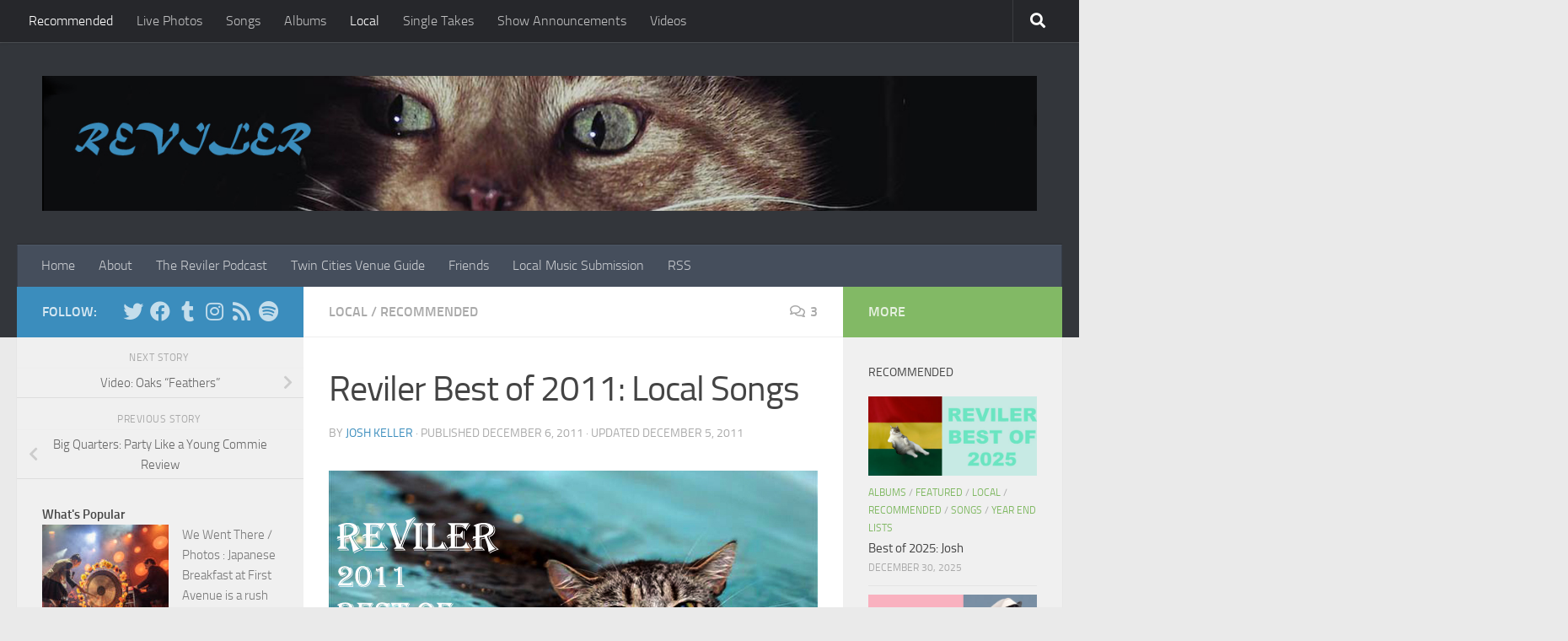

--- FILE ---
content_type: text/html; charset=utf-8
request_url: https://www.google.com/recaptcha/api2/aframe
body_size: 268
content:
<!DOCTYPE HTML><html><head><meta http-equiv="content-type" content="text/html; charset=UTF-8"></head><body><script nonce="UxMjABCXuuSmJzejm5yRqw">/** Anti-fraud and anti-abuse applications only. See google.com/recaptcha */ try{var clients={'sodar':'https://pagead2.googlesyndication.com/pagead/sodar?'};window.addEventListener("message",function(a){try{if(a.source===window.parent){var b=JSON.parse(a.data);var c=clients[b['id']];if(c){var d=document.createElement('img');d.src=c+b['params']+'&rc='+(localStorage.getItem("rc::a")?sessionStorage.getItem("rc::b"):"");window.document.body.appendChild(d);sessionStorage.setItem("rc::e",parseInt(sessionStorage.getItem("rc::e")||0)+1);localStorage.setItem("rc::h",'1768715812118');}}}catch(b){}});window.parent.postMessage("_grecaptcha_ready", "*");}catch(b){}</script></body></html>